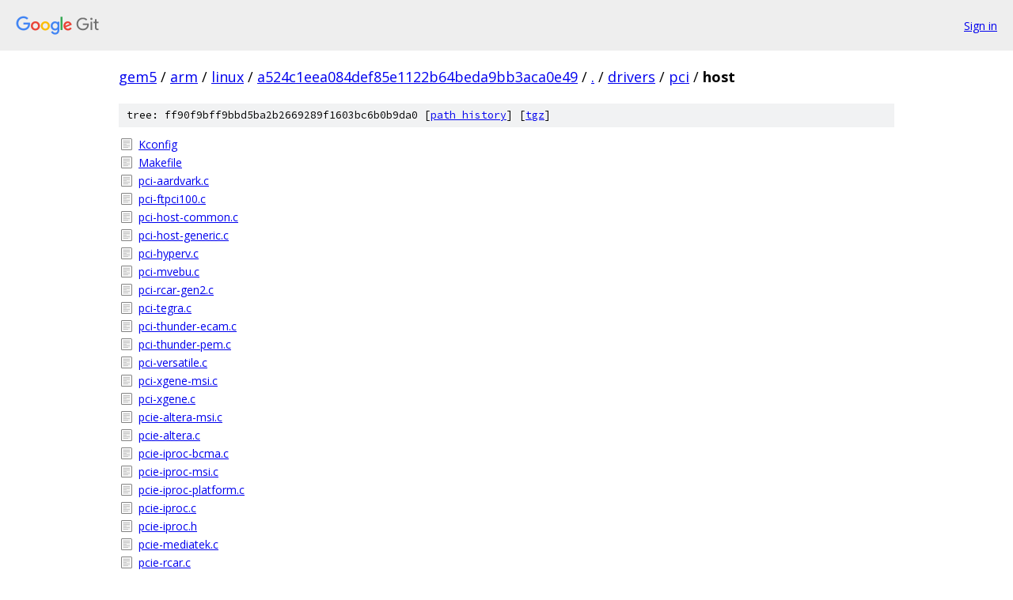

--- FILE ---
content_type: text/html; charset=utf-8
request_url: https://gem5.googlesource.com/arm/linux/+/a524c1eea084def85e1122b64beda9bb3aca0e49/drivers/pci/host/
body_size: 1069
content:
<!DOCTYPE html><html lang="en"><head><meta charset="utf-8"><meta name="viewport" content="width=device-width, initial-scale=1"><title>drivers/pci/host - arm/linux - Git at Google</title><link rel="stylesheet" type="text/css" href="/+static/base.css"><!-- default customHeadTagPart --></head><body class="Site"><header class="Site-header"><div class="Header"><a class="Header-image" href="/"><img src="//www.gstatic.com/images/branding/lockups/2x/lockup_git_color_108x24dp.png" width="108" height="24" alt="Google Git"></a><div class="Header-menu"> <a class="Header-menuItem" href="https://accounts.google.com/AccountChooser?faa=1&amp;continue=https://gem5.googlesource.com/login/arm/linux/%2B/a524c1eea084def85e1122b64beda9bb3aca0e49/drivers/pci/host">Sign in</a> </div></div></header><div class="Site-content"><div class="Container "><div class="Breadcrumbs"><a class="Breadcrumbs-crumb" href="/?format=HTML">gem5</a> / <a class="Breadcrumbs-crumb" href="/arm/">arm</a> / <a class="Breadcrumbs-crumb" href="/arm/linux/">linux</a> / <a class="Breadcrumbs-crumb" href="/arm/linux/+/a524c1eea084def85e1122b64beda9bb3aca0e49">a524c1eea084def85e1122b64beda9bb3aca0e49</a> / <a class="Breadcrumbs-crumb" href="/arm/linux/+/a524c1eea084def85e1122b64beda9bb3aca0e49/">.</a> / <a class="Breadcrumbs-crumb" href="/arm/linux/+/a524c1eea084def85e1122b64beda9bb3aca0e49/drivers">drivers</a> / <a class="Breadcrumbs-crumb" href="/arm/linux/+/a524c1eea084def85e1122b64beda9bb3aca0e49/drivers/pci">pci</a> / <span class="Breadcrumbs-crumb">host</span></div><div class="TreeDetail"><div class="u-sha1 u-monospace TreeDetail-sha1">tree: ff90f9bff9bbd5ba2b2669289f1603bc6b0b9da0 [<a href="/arm/linux/+log/a524c1eea084def85e1122b64beda9bb3aca0e49/drivers/pci/host">path history</a>] <span>[<a href="/arm/linux/+archive/a524c1eea084def85e1122b64beda9bb3aca0e49/drivers/pci/host.tar.gz">tgz</a>]</span></div><ol class="FileList"><li class="FileList-item FileList-item--regularFile" title="Regular file - Kconfig"><a class="FileList-itemLink" href="/arm/linux/+/a524c1eea084def85e1122b64beda9bb3aca0e49/drivers/pci/host/Kconfig">Kconfig</a></li><li class="FileList-item FileList-item--regularFile" title="Regular file - Makefile"><a class="FileList-itemLink" href="/arm/linux/+/a524c1eea084def85e1122b64beda9bb3aca0e49/drivers/pci/host/Makefile">Makefile</a></li><li class="FileList-item FileList-item--regularFile" title="Regular file - pci-aardvark.c"><a class="FileList-itemLink" href="/arm/linux/+/a524c1eea084def85e1122b64beda9bb3aca0e49/drivers/pci/host/pci-aardvark.c">pci-aardvark.c</a></li><li class="FileList-item FileList-item--regularFile" title="Regular file - pci-ftpci100.c"><a class="FileList-itemLink" href="/arm/linux/+/a524c1eea084def85e1122b64beda9bb3aca0e49/drivers/pci/host/pci-ftpci100.c">pci-ftpci100.c</a></li><li class="FileList-item FileList-item--regularFile" title="Regular file - pci-host-common.c"><a class="FileList-itemLink" href="/arm/linux/+/a524c1eea084def85e1122b64beda9bb3aca0e49/drivers/pci/host/pci-host-common.c">pci-host-common.c</a></li><li class="FileList-item FileList-item--regularFile" title="Regular file - pci-host-generic.c"><a class="FileList-itemLink" href="/arm/linux/+/a524c1eea084def85e1122b64beda9bb3aca0e49/drivers/pci/host/pci-host-generic.c">pci-host-generic.c</a></li><li class="FileList-item FileList-item--regularFile" title="Regular file - pci-hyperv.c"><a class="FileList-itemLink" href="/arm/linux/+/a524c1eea084def85e1122b64beda9bb3aca0e49/drivers/pci/host/pci-hyperv.c">pci-hyperv.c</a></li><li class="FileList-item FileList-item--regularFile" title="Regular file - pci-mvebu.c"><a class="FileList-itemLink" href="/arm/linux/+/a524c1eea084def85e1122b64beda9bb3aca0e49/drivers/pci/host/pci-mvebu.c">pci-mvebu.c</a></li><li class="FileList-item FileList-item--regularFile" title="Regular file - pci-rcar-gen2.c"><a class="FileList-itemLink" href="/arm/linux/+/a524c1eea084def85e1122b64beda9bb3aca0e49/drivers/pci/host/pci-rcar-gen2.c">pci-rcar-gen2.c</a></li><li class="FileList-item FileList-item--regularFile" title="Regular file - pci-tegra.c"><a class="FileList-itemLink" href="/arm/linux/+/a524c1eea084def85e1122b64beda9bb3aca0e49/drivers/pci/host/pci-tegra.c">pci-tegra.c</a></li><li class="FileList-item FileList-item--regularFile" title="Regular file - pci-thunder-ecam.c"><a class="FileList-itemLink" href="/arm/linux/+/a524c1eea084def85e1122b64beda9bb3aca0e49/drivers/pci/host/pci-thunder-ecam.c">pci-thunder-ecam.c</a></li><li class="FileList-item FileList-item--regularFile" title="Regular file - pci-thunder-pem.c"><a class="FileList-itemLink" href="/arm/linux/+/a524c1eea084def85e1122b64beda9bb3aca0e49/drivers/pci/host/pci-thunder-pem.c">pci-thunder-pem.c</a></li><li class="FileList-item FileList-item--regularFile" title="Regular file - pci-versatile.c"><a class="FileList-itemLink" href="/arm/linux/+/a524c1eea084def85e1122b64beda9bb3aca0e49/drivers/pci/host/pci-versatile.c">pci-versatile.c</a></li><li class="FileList-item FileList-item--regularFile" title="Regular file - pci-xgene-msi.c"><a class="FileList-itemLink" href="/arm/linux/+/a524c1eea084def85e1122b64beda9bb3aca0e49/drivers/pci/host/pci-xgene-msi.c">pci-xgene-msi.c</a></li><li class="FileList-item FileList-item--regularFile" title="Regular file - pci-xgene.c"><a class="FileList-itemLink" href="/arm/linux/+/a524c1eea084def85e1122b64beda9bb3aca0e49/drivers/pci/host/pci-xgene.c">pci-xgene.c</a></li><li class="FileList-item FileList-item--regularFile" title="Regular file - pcie-altera-msi.c"><a class="FileList-itemLink" href="/arm/linux/+/a524c1eea084def85e1122b64beda9bb3aca0e49/drivers/pci/host/pcie-altera-msi.c">pcie-altera-msi.c</a></li><li class="FileList-item FileList-item--regularFile" title="Regular file - pcie-altera.c"><a class="FileList-itemLink" href="/arm/linux/+/a524c1eea084def85e1122b64beda9bb3aca0e49/drivers/pci/host/pcie-altera.c">pcie-altera.c</a></li><li class="FileList-item FileList-item--regularFile" title="Regular file - pcie-iproc-bcma.c"><a class="FileList-itemLink" href="/arm/linux/+/a524c1eea084def85e1122b64beda9bb3aca0e49/drivers/pci/host/pcie-iproc-bcma.c">pcie-iproc-bcma.c</a></li><li class="FileList-item FileList-item--regularFile" title="Regular file - pcie-iproc-msi.c"><a class="FileList-itemLink" href="/arm/linux/+/a524c1eea084def85e1122b64beda9bb3aca0e49/drivers/pci/host/pcie-iproc-msi.c">pcie-iproc-msi.c</a></li><li class="FileList-item FileList-item--regularFile" title="Regular file - pcie-iproc-platform.c"><a class="FileList-itemLink" href="/arm/linux/+/a524c1eea084def85e1122b64beda9bb3aca0e49/drivers/pci/host/pcie-iproc-platform.c">pcie-iproc-platform.c</a></li><li class="FileList-item FileList-item--regularFile" title="Regular file - pcie-iproc.c"><a class="FileList-itemLink" href="/arm/linux/+/a524c1eea084def85e1122b64beda9bb3aca0e49/drivers/pci/host/pcie-iproc.c">pcie-iproc.c</a></li><li class="FileList-item FileList-item--regularFile" title="Regular file - pcie-iproc.h"><a class="FileList-itemLink" href="/arm/linux/+/a524c1eea084def85e1122b64beda9bb3aca0e49/drivers/pci/host/pcie-iproc.h">pcie-iproc.h</a></li><li class="FileList-item FileList-item--regularFile" title="Regular file - pcie-mediatek.c"><a class="FileList-itemLink" href="/arm/linux/+/a524c1eea084def85e1122b64beda9bb3aca0e49/drivers/pci/host/pcie-mediatek.c">pcie-mediatek.c</a></li><li class="FileList-item FileList-item--regularFile" title="Regular file - pcie-rcar.c"><a class="FileList-itemLink" href="/arm/linux/+/a524c1eea084def85e1122b64beda9bb3aca0e49/drivers/pci/host/pcie-rcar.c">pcie-rcar.c</a></li><li class="FileList-item FileList-item--regularFile" title="Regular file - pcie-rockchip.c"><a class="FileList-itemLink" href="/arm/linux/+/a524c1eea084def85e1122b64beda9bb3aca0e49/drivers/pci/host/pcie-rockchip.c">pcie-rockchip.c</a></li><li class="FileList-item FileList-item--regularFile" title="Regular file - pcie-tango.c"><a class="FileList-itemLink" href="/arm/linux/+/a524c1eea084def85e1122b64beda9bb3aca0e49/drivers/pci/host/pcie-tango.c">pcie-tango.c</a></li><li class="FileList-item FileList-item--regularFile" title="Regular file - pcie-xilinx-nwl.c"><a class="FileList-itemLink" href="/arm/linux/+/a524c1eea084def85e1122b64beda9bb3aca0e49/drivers/pci/host/pcie-xilinx-nwl.c">pcie-xilinx-nwl.c</a></li><li class="FileList-item FileList-item--regularFile" title="Regular file - pcie-xilinx.c"><a class="FileList-itemLink" href="/arm/linux/+/a524c1eea084def85e1122b64beda9bb3aca0e49/drivers/pci/host/pcie-xilinx.c">pcie-xilinx.c</a></li><li class="FileList-item FileList-item--regularFile" title="Regular file - vmd.c"><a class="FileList-itemLink" href="/arm/linux/+/a524c1eea084def85e1122b64beda9bb3aca0e49/drivers/pci/host/vmd.c">vmd.c</a></li></ol></div></div> <!-- Container --></div> <!-- Site-content --><footer class="Site-footer"><div class="Footer"><span class="Footer-poweredBy">Powered by <a href="https://gerrit.googlesource.com/gitiles/">Gitiles</a>| <a href="https://policies.google.com/privacy">Privacy</a>| <a href="https://policies.google.com/terms">Terms</a></span><span class="Footer-formats"><a class="u-monospace Footer-formatsItem" href="?format=TEXT">txt</a> <a class="u-monospace Footer-formatsItem" href="?format=JSON">json</a></span></div></footer></body></html>